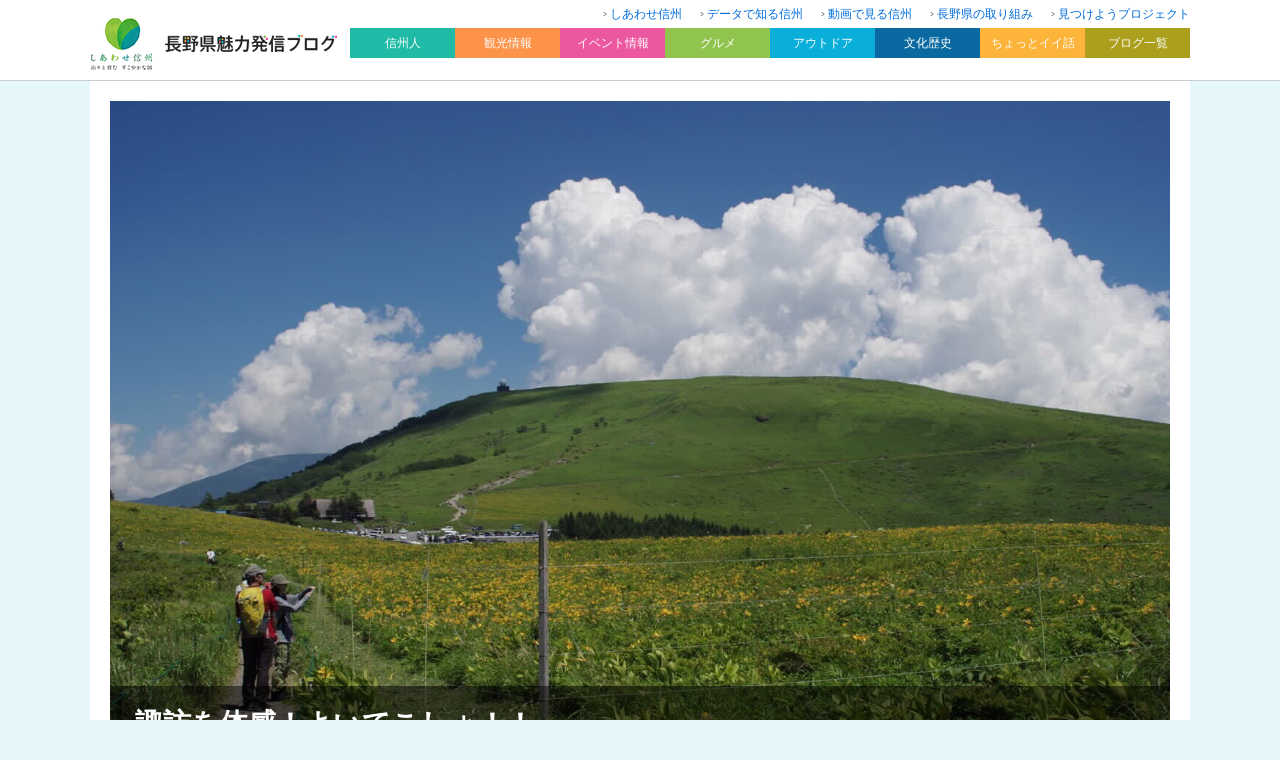

--- FILE ---
content_type: text/html; charset=UTF-8
request_url: https://blog.nagano-ken.jp/suwa/experience/322.html
body_size: 11101
content:
<?xml version="1.0" encoding="UTF-8" ?>
<!DOCTYPE html>
<html lang="ja">
<head>
	<meta charset="UTF-8" />
	<title>長野県交通指導員退任式 | 諏訪を体感！よいてこしょ！！</title>
	<meta name="viewport" content="width=device-width, initial-scale=1.0, user-scalable=yes" />
	<meta http-equiv="imagetoolbar" content="no" />
<!--[if lt IE 9]>
	<script src="//html5shiv.googlecode.com/svn/trunk/html5.js"></script>
	<script src="/js/selectivizr-min.js"></script>
<![endif]-->
	<link rel="stylesheet" href="https://fonts.googleapis.com/css?family=Lato:400,700" />
	<link rel="stylesheet" href="/css2018/icon/style.css" />
	<link rel="stylesheet" href="https://blog.nagano-ken.jp/wp/suwa/wp-content/themes/theme06/css/pc.css?20260123235917" />
	<link rel="stylesheet" href="/css2018/pc/common.css?20260123235917" />
	<link rel="stylesheet" href="/css2018/pc/blog.css?20260123235917" />
	<link rel="stylesheet" href="/css2018/pc/header.css?20260123235917" />
	<link rel="stylesheet" href="/css2018/pc/footer.css?20260123235917" />
	<link rel="stylesheet" href="/css2018/pc/side.css?20260123235917" />

    <script>
        var ajaxurl = 'https://blog.nagano-ken.jp/wp/suwa/wp-admin/admin-ajax.php';
    </script>

<!-- All in One SEO Pack 2.7.2 by Michael Torbert of Semper Fi Web Design[-1,-1] -->
<meta name="description"  content="4月26日に諏訪合同庁舎講堂にて、長野県交通指導員退任式が行われました。 諏訪地方部長より、感謝状の贈呈が行われ、昭和40年10月から始まったこの制度に幕を閉じました。 委嘱期間は、長い方では、なんと！21年間も諏訪地域の交通安全に御協力いただきました。" />

<link rel="canonical" href="https://blog.nagano-ken.jp/suwa/experience/322.html" />
<meta property="og:title" content="長野県交通指導員退任式" />
<meta property="og:type" content="article" />
<meta property="og:url" content="https://blog.nagano-ken.jp/suwa/experience/322.html" />
<meta property="og:image" content="https://blog.nagano-ken.jp/img/logo4C_02.jpg" />
<meta property="og:site_name" content="諏訪を体感！よいてこしょ！！" />
<meta property="article:published_time" content="2012-05-01T04:01:59Z" />
<meta property="article:modified_time" content="2012-05-01T04:01:59Z" />
<meta name="twitter:card" content="summary" />
<meta name="twitter:title" content="長野県交通指導員退任式" />
<meta name="twitter:image" content="https://blog.nagano-ken.jp/img/logo4C_02.jpg" />
<meta itemprop="image" content="https://blog.nagano-ken.jp/img/logo4C_02.jpg" />
<!-- /all in one seo pack -->
<link rel='dns-prefetch' href='//s.w.org' />
	<style type="text/css">
	.wp-pagenavi{float:left !important; }
	</style>
  <link rel='stylesheet' id='wordpress-popular-posts-css-css'  href='https://blog.nagano-ken.jp/wp/suwa/wp-content/plugins/wordpress-popular-posts/public/css/wpp.css?ver=4.1.1' type='text/css' media='all' />
<link rel='stylesheet' id='wp-pagenavi-style-css'  href='https://blog.nagano-ken.jp/wp/suwa/wp-content/plugins/wp-pagenavi-style/css/css3_gray.css?ver=1.0' type='text/css' media='all' />
<script type='text/javascript' src='https://blog.nagano-ken.jp/wp/suwa/wp-includes/js/jquery/jquery.js?ver=1.12.4'></script>
<script type='text/javascript' src='https://blog.nagano-ken.jp/wp/suwa/wp-includes/js/jquery/jquery-migrate.min.js?ver=1.4.1'></script>
<script type='text/javascript'>
/* <![CDATA[ */
var wpp_params = {"rest_api":"1","sampling_active":"1","sampling_rate":"10","ajax_url":"https:\/\/blog.nagano-ken.jp\/suwa\/wp-json\/wordpress-popular-posts\/v1\/popular-posts\/","action":"update_views_ajax","ID":"322","token":"709d8f7d71","debug":""};
/* ]]> */
</script>
<script type='text/javascript' src='https://blog.nagano-ken.jp/wp/suwa/wp-content/plugins/wordpress-popular-posts/public/js/wpp-4.1.0.min.js?ver=4.1.1'></script>
<link rel='https://api.w.org/' href='https://blog.nagano-ken.jp/suwa/wp-json/' />
<link rel="alternate" type="application/json+oembed" href="https://blog.nagano-ken.jp/suwa/wp-json/oembed/1.0/embed?url=https%3A%2F%2Fblog.nagano-ken.jp%2Fsuwa%2Fexperience%2F322.html" />
<link rel="alternate" type="text/xml+oembed" href="https://blog.nagano-ken.jp/suwa/wp-json/oembed/1.0/embed?url=https%3A%2F%2Fblog.nagano-ken.jp%2Fsuwa%2Fexperience%2F322.html&#038;format=xml" />
	<style type="text/css">
	 .wp-pagenavi
	{
		font-size:12px !important;
	}
	</style>
	
<!-- BEGIN: WP Social Bookmarking Light HEAD -->


<script>
    (function (d, s, id) {
        var js, fjs = d.getElementsByTagName(s)[0];
        if (d.getElementById(id)) return;
        js = d.createElement(s);
        js.id = id;
        js.src = "//connect.facebook.net/ja_JP/sdk.js#xfbml=1&version=v2.7";
        fjs.parentNode.insertBefore(js, fjs);
    }(document, 'script', 'facebook-jssdk'));
</script>

<style type="text/css">
    .wp_social_bookmarking_light{
  border: 0 !important;
  padding: 0 !important;
  margin: 0 !important;
}
.wp_social_bookmarking_light div{
  display:inline-block;
  vertical-align:top;
  border: 0 !important;
  padding: 0 !important;
  margin: 0 5px 0px 0 !important;
  min-height: 18px !important;
  line-height: 18px !important;
  text-indent: 0 !important;
}
.wp_social_bookmarking_light img{
    border: 0 !important;
    padding: 0;
    margin: 0;
    vertical-align: top !important;
}
.wp_social_bookmarking_light_clear{
    clear: both !important;
}
#fb-root{
    display: none;
}
.wsbl_facebook_like iframe{
    max-width: none !important;
}
.wsbl_pinterest a{
    border: 0px !important;
}
</style>
<!-- END: WP Social Bookmarking Light HEAD -->

	<script src="/js/heightLine.js"></script>

	<script src="/js/default.js"></script>
	<script>
		jQuery(function($){
			$.scrollUp({
				scrollDistance:300,
				scrollText:'このページの先頭へ',
			});
		});
	</script>

</head>

<body>
<div id="global-header"><div id="global-header-inner" class="clearfix">
	<div id="logo-box"><a href="/archive"><img src="/images/common/header/logo.gif" alt="長野県魅力発信ブログ" width="100%" /></a></div>
	<nav id="header-nav">
	<ul>
		<li><a href="https://blog.nagano-ken.jp/">しあわせ信州</a></li>
		<li><a href="https://blog.nagano-ken.jp/data">データで知る信州</a></li>
		<li><a href="https://blog.nagano-ken.jp/movie">動画で見る信州</a></li>
		<li><a href="https://blog.nagano-ken.jp/brand">長野県の取り組み</a></li>
		<li><a href="https://blog.nagano-ken.jp/mitsukeyo">見つけようプロジェクト</a></li>
	</ul>
</nav>
<nav id="global-nav" class="drawer-nav">
	<ul class="drawer-menu clearfix" id="fade-in">
		<li class="drawer-dropdown"><h2 id="nav01" data-toggle="dropdown">信州人<span class="drawer-caret"></span></h2>
			<div id="subnav01" class="drawer-dropdown-menu">
				<ul>
					<li><a href="https://blog.nagano-ken.jp/context">信州を新しい文脈で</a></li>
					<li><a href="https://blog.nagano-ken.jp/people2014">信州魅力発掘人</a></li>
					<li><a href="https://blog.nagano-ken.jp/people">信州魅力人</a></li>
					<li><a href="https://blog.nagano-ken.jp/iloves">I LOVE 信州</a></li>
					<li><a href="https://blog.nagano-ken.jp/magazine">楽園信州</a></li>
				</ul>
			</div>
		</li>
		<li class="drawer-dropdown"><h2 id="nav02" data-toggle="dropdown">観光情報<span class="drawer-caret"></span></h2>
			<div id="subnav02" class="drawer-dropdown-menu">
				<ul>
					<li><a href="https://blog.nagano-ken.jp/tourist">観光情報一覧</a></li>
					<li><a href="https://blog.nagano-ken.jp/tourist/tourist-info01">観光施設</a></li>
					<li><a href="https://blog.nagano-ken.jp/tourist/tourist-info02">温泉</a></li>
					<li><a href="https://blog.nagano-ken.jp/tourist/tourist-info03">お土産</a></li>
					<li><a href="https://blog.nagano-ken.jp/tourist/tourist-info04">景観</a></li>
					<li><a href="https://blog.nagano-ken.jp/tourist/tourist-info05">鉄道</a></li>
					<li><a href="https://blog.nagano-ken.jp/tourist/tourist-info06">花だより</a></li>
				</ul>
			</div>
		</li>
		<li class="drawer-dropdown"><h2 id="nav03" data-toggle="dropdown">イベント情報<span class="drawer-caret"></span></h2>
			<div id="subnav03" class="drawer-dropdown-menu">
				<ul>
					<li><a href="https://blog.nagano-ken.jp/event">イベント情報一覧</a></li>
					<li><a href="https://blog.nagano-ken.jp/event/event-info01">春のイベント</a></li>
					<li><a href="https://blog.nagano-ken.jp/event/event-info02">夏のイベント</a></li>
					<li><a href="https://blog.nagano-ken.jp/event/event-info03">秋のイベント</a></li>
					<li><a href="https://blog.nagano-ken.jp/event/event-info04">冬のイベント</a></li>
					<li><a href="https://blog.nagano-ken.jp/event/event-info05">お祭り</a></li>
					<li><a href="https://blog.nagano-ken.jp/event/event-info06">日本酒・ワイン</a></li>
					<li><a href="https://blog.nagano-ken.jp/event/event-info07">フェア</a></li>
				</ul>
			</div>
		</li>
		<li class="drawer-dropdown"><h2 id="nav04" data-toggle="dropdown">グルメ<span class="drawer-caret"></span></h2>
			<div id="subnav04" class="drawer-dropdown-menu">
				<ul>
					<li><a href="https://blog.nagano-ken.jp/gourmet">グルメ情報一覧</a></li>
					<li><a href="https://blog.nagano-ken.jp/gourmet/gourmet01">レストラン・ショップ</a></li>
					<li><a href="https://blog.nagano-ken.jp/gourmet/gourmet02">ご当地名物</a></li>
					<li><a href="https://blog.nagano-ken.jp/gourmet/gourmet03">水</a></li>
					<li><a href="https://blog.nagano-ken.jp/gourmet/gourmet04">農産物</a></li>
					<li><a href="https://blog.nagano-ken.jp/gourmet/gourmet05">ジビエ</a></li>
				</ul>
			</div>
		</li>
		<li class="drawer-dropdown"><h2 id="nav05" data-toggle="dropdown">アウトドア<span class="drawer-caret"></span></h2>
			<div id="subnav05" class="drawer-dropdown-menu">
				<ul>
					<li><a href="https://blog.nagano-ken.jp/outdoor">アウトドア一覧</a></li>
					<li><a href="https://blog.nagano-ken.jp/outdoor/outdoor01">登山・トレッキング</a></li>
					<li><a href="https://blog.nagano-ken.jp/outdoor/outdoor02">自然</a></li>
					<li><a href="https://blog.nagano-ken.jp/outdoor/outdoor03">ウィンタースポーツ</a></li>
					<li><a href="https://blog.nagano-ken.jp/outdoor/outdoor04">キャンプ</a></li>
					<li><a href="https://blog.nagano-ken.jp/outdoor/outdoor05">その他アクティビティ</a></li>
				</ul>
			</div>
		</li>
		<li class="drawer-dropdown"><h2 id="nav06" data-toggle="dropdown">文化歴史<span class="drawer-caret"></span></h2>
			<div id="subnav06" class="drawer-dropdown-menu">
				<ul>
					<li><a href="https://blog.nagano-ken.jp/culture-history">文化歴史一覧</a></li>
					<li><a href="https://blog.nagano-ken.jp/culture-history/culture-history01">名所・旧跡</a></li>
					<li><a href="https://blog.nagano-ken.jp/culture-history/culture-history02">美術館・博物館</a></li>
					<li><a href="https://blog.nagano-ken.jp/culture-history/culture-history03">伝統工芸</a></li>
				</ul>
			</div>
		</li>
		<li class="drawer-dropdown"><h2 id="nav07" data-toggle="dropdown">ちょっとイイ話<span class="drawer-caret"></span></h2>
			<div id="subnav07" class="drawer-dropdown-menu">
				<ul>
					<li><a href="https://blog.nagano-ken.jp/good-story">ちょっとイイ話一覧</a></li>
					<li><a href="https://blog.nagano-ken.jp/good-story/good-story01">イチオシ</a></li>
					<li><a href="https://blog.nagano-ken.jp/good-story/good-story02">見どころ</a></li>
				</ul>
			</div>
		</li>
		<li class="drawer-dropdown"><h2 id="nav08" data-toggle="dropdown">ブログ一覧<span class="drawer-caret"></span></h2>
			<div id="subnav08" class="clearfix drawer-dropdown-menu">
				<span class="subnav08-left">
				<h3>地域から</h3>
				<ul>
					<li><a href="https://blog.nagano-ken.jp/kiso">是より木曽路</a></li>
					<li><a href="https://blog.nagano-ken.jp/nagachi">ほっと９（ナイン）ながの</a></li>
					<li><a href="https://blog.nagano-ken.jp/matsuchi">来て！観て！松本『彩』発見</a></li>
					<li><a href="https://blog.nagano-ken.jp/josho">じょうしょう気流</a></li>
					<li><a href="https://blog.nagano-ken.jp/suwa">諏訪を体感！よいてこしょ！</a></li>
					<li><a href="https://blog.nagano-ken.jp/kamiina">い〜な上伊那</a></li>
					<li><a href="https://blog.nagano-ken.jp/saku">「旬」の宅配便〜佐久っと通信〜</a></li>
					<li><a href="https://blog.nagano-ken.jp/shimoina">南信州お散歩日和</a></li>
					<li><a href="https://blog.nagano-ken.jp/hokuan">北アルプスCOOL便</a></li>
					<li><a href="https://blog.nagano-ken.jp/hokushin">北信州からごきげんよう</a></li>
				</ul>
			</span>
				<span class="subnav08-right">
				<h3>信州の魅力</h3>
				<ul>
					<li><a href="https://blog.nagano-ken.jp/ippin/">信州の逸品</a></li>
					<li><a href="https://blog.nagano-ken.jp/museum">信州ミュージアムナビ</a></li>
					<li><a href="https://blog.nagano-ken.jp/library">よむナガノ 県立長野県図書館ブログ</a></li>
					<li><a href="https://blog.nagano-ken.jp/recycle">えこすた（Eco Style）信州！</a></li>
					<li><a href="https://blog.nagano-ken.jp/kaunagano">カウナガノ</a></li>
					<li><a href="https://blog.nagano-ken.jp/gibier">信州ジビエ</a></li>
					<li><a href="https://blog.nagano-ken.jp/oishii">信州を食べよう</a></li>
					<li><a href="https://blog.nagano-ken.jp/mitsuboshi">信州食育発信3つの星レストラン</a></li>
					<li><a href="https://blog.nagano-ken.jp/nature">自然と遊ぼう！ネイチャーツアー</a></li>
					<li><a href="https://blog.nagano-ken.jp/mori">信州森林づくり応援ネットワーク</a></li>
					<li><a href="https://blog.nagano-ken.jp/nihonichi">長野県は日本一</a></li>
					<li><a href="https://blog.nagano-ken.jp/mizusora">信州自慢の水と空</a></li>
					<li><a href="https://blog.nagano-ken.jp/minkanrenkei/">長野県と民間のコラボ企画</a></li>
					<li><a href="https://blog.nagano-ken.jp/cir/">国際交流員って何をやってるの？</a></li>
					<li><a href="https://blog.nagano-ken.jp/hitoritayaku/">「一人多役」ってなんだ？</a></li>
									</ul>
			</span>
			</div>
		</li>
	</ul>
</nav>

</div></div>

<div id="wrapper">

<header>
	<div id="billboard-box">
				<img src="https://blog.nagano-ken.jp/wp/suwa/wp-content/uploads/2018/10/952c71a3020fdc605c66371c2bc53a92.jpg" width="100%" alt="諏訪を体感！よいてこしょ！！　諏訪地方の新鮮な話題を 私たち職員がお届けします。" />
		
		<div id="blog-description-box">
			<h1><a href="https://blog.nagano-ken.jp/suwa">諏訪を体感！よいてこしょ！！</a></h1>
			<p class="description">諏訪地方の新鮮な話題を 私たち職員がお届けします。</p>
		</div>

	</div>
	<div id="crumb">
<!-- Breadcrumb NavXT 6.1.0 -->
<a href="/">しあわせ信州</a> &gt; <a href="/archive">長野県魅力発信ブログ</a> &gt; <a href="https://blog.nagano-ken.jp/suwa">諏訪を体感！よいてこしょ！！</a> &gt; <span property="itemListElement" typeof="ListItem"><a property="item" typeof="WebPage" title="【手】体験・体感のカテゴリーアーカイブへ移動" href="https://blog.nagano-ken.jp/suwa/experience" class="taxonomy category"><span property="name">【手】体験・体感</span></a><meta property="position" content="2"></span> &gt; <span property="itemListElement" typeof="ListItem"><span property="name">長野県交通指導員退任式</span><meta property="position" content="3"></span>	</div>
</header>

<div id="contents" class="clearfix">
	<div id="main">



		<section id="entry-box">
			<div id="entry-title">
				<div class="square-top"></div>
				<div id="title-box">
					<p class="entry-date">2012.05.01　［
						<span class="category"><a href="https://blog.nagano-ken.jp/suwa/experience">【手】体験・体感</a></span>					］</p>
					<h1>長野県交通指導員退任式</h1>
				</div>
				<div class="square-bottom"></div>
			</div>
			<div id="sns-top-box">
<div class='wp_social_bookmarking_light'>
            <div class="wsbl_facebook_share"><div id="fb-root"></div><fb:share-button href="https://blog.nagano-ken.jp/suwa/experience/322.html" type="button_count" ></fb:share-button></div>
            <div class="wsbl_twitter"><a href="https://twitter.com/share" class="twitter-share-button" data-url="https://blog.nagano-ken.jp/suwa/experience/322.html" data-text="長野県交通指導員退任式">Tweet</a></div>
            <div class="wsbl_line"><a href='http://line.me/R/msg/text/?%E9%95%B7%E9%87%8E%E7%9C%8C%E4%BA%A4%E9%80%9A%E6%8C%87%E5%B0%8E%E5%93%A1%E9%80%80%E4%BB%BB%E5%BC%8F%0D%0Ahttps%3A%2F%2Fblog.nagano-ken.jp%2Fsuwa%2Fexperience%2F322.html' title='LINEで送る' rel=nofollow class='wp_social_bookmarking_light_a' ><img src='https://blog.nagano-ken.jp/wp/suwa/wp-content/plugins/wp-social-bookmarking-light/public/images/line88x20.png' alt='LINEで送る' title='LINEで送る' width='88' height='20' class='wp_social_bookmarking_light_img' /></a></div>
    </div>
<br class='wp_social_bookmarking_light_clear' />
			</div>
			<div id="entry-body">
				<div class="clearfix">
<p><img src="/img/suwa/IMG_6763.JPG"  alt="" ><br />
4月26日に諏訪合同庁舎講堂にて、長野県交通指導員退任式が行われました。</p>
<p><img src="/img/suwa/IMG_6765.JPG"  alt="" ><br />
諏訪地方部長より、感謝状の贈呈が行われ、昭和40年10月から始まったこの制度に幕を閉じました。</p>
<p><img src="/img/suwa/IMG_6773.JPG"  alt="" ><br />
委嘱期間は、長い方では、なんと！21年間も諏訪地域の交通安全に御協力いただきました。</p>
<p>交通安全指導員制度は廃止されてしまいますが、これからも地域の交通安全リーダーとして御活躍されることと思います<img src="/img/face/001.gif" alt="face01"/></p>
<p>長い間ありがとうございました。</p>
				</div>
								
							</div>


<div id="sns-box">
<div class='wp_social_bookmarking_light'>
            <div class="wsbl_facebook_share"><div id="fb-root"></div><fb:share-button href="https://blog.nagano-ken.jp/suwa/experience/322.html" type="button_count" ></fb:share-button></div>
            <div class="wsbl_twitter"><a href="https://twitter.com/share" class="twitter-share-button" data-url="https://blog.nagano-ken.jp/suwa/experience/322.html" data-text="長野県交通指導員退任式">Tweet</a></div>
            <div class="wsbl_line"><a href='http://line.me/R/msg/text/?%E9%95%B7%E9%87%8E%E7%9C%8C%E4%BA%A4%E9%80%9A%E6%8C%87%E5%B0%8E%E5%93%A1%E9%80%80%E4%BB%BB%E5%BC%8F%0D%0Ahttps%3A%2F%2Fblog.nagano-ken.jp%2Fsuwa%2Fexperience%2F322.html' title='LINEで送る' rel=nofollow class='wp_social_bookmarking_light_a' ><img src='https://blog.nagano-ken.jp/wp/suwa/wp-content/plugins/wp-social-bookmarking-light/public/images/line88x20.png' alt='LINEで送る' title='LINEで送る' width='88' height='20' class='wp_social_bookmarking_light_img' /></a></div>
    </div>
<br class='wp_social_bookmarking_light_clear' />
			</div>
			<div class="related-box">
			<h2 class="icon-pen">このブログ内の関連記事</h2>
				<ol class="clearfix">
				<li><a href="https://blog.nagano-ken.jp/suwa/other/3171.html" class="clearfix">
					<div class="thumbnail"><img src="https://blog.nagano-ken.jp/wp/suwa/wp-content/uploads/2015/07/55610c25d628705bde31c82a4bd64fbf1.jpg" width="100%" class="wink" /></div>
					<div class="text-box">
						<h3>夏の交通安全やまびこ運動実施中！</h3>
						<p class="entry-date">2015.07.27<span class="blog-name">諏訪を体感！よいてこしょ！！</span></p>
					</div>
				</a></li>

				<li><a href="https://blog.nagano-ken.jp/suwa/info/185.html" class="clearfix">
					<div class="thumbnail"><img src="/img/suwa/fujimimap.jpg" width="100%" class="wink" /></div>
					<div class="text-box">
						<h3>【シリーズ】諏訪管内交通事故多発マップ　第５回</h3>
						<p class="entry-date">2013.02.28<span class="blog-name">諏訪を体感！よいてこしょ！！</span></p>
					</div>
				</a></li>

				<li><a href="https://blog.nagano-ken.jp/suwa/other/2762.html" class="clearfix">
					<div class="thumbnail"><img src="https://blog.nagano-ken.jp/wp/suwa/wp-content/uploads/2015/02/IMG_4315-300x225.jpg" width="100%" class="wink" /></div>
					<div class="text-box">
						<h3>下諏訪町が交通死亡事故ゼロ連続1,000日を達成！</h3>
						<p class="entry-date">2015.03.02<span class="blog-name">諏訪を体感！よいてこしょ！！</span></p>
					</div>
				</a></li>

				<li><a href="https://blog.nagano-ken.jp/suwa/other/2219.html" class="clearfix">
					<div class="thumbnail"><img src="https://blog.nagano-ken.jp/wp/suwa/wp-content/uploads/2014/09/IMG_3535-300x225.jpg" width="100%" class="wink" /></div>
					<div class="text-box">
						<h3>岡谷市が交通死亡事故ゼロ連続５００日を達成！</h3>
						<p class="entry-date">2014.10.02<span class="blog-name">諏訪を体感！よいてこしょ！！</span></p>
					</div>
				</a></li>

				</ol>
			</div>


		<section>
			<div id="entry-bottom" class="clearfix">
				<p class="previous"><a href="https://blog.nagano-ken.jp/suwa/info/323.html" rel="prev">← 前の記事</a></p>				<p class="blog-top"><a href="https://blog.nagano-ken.jp/suwa">このブログのトップへ</a></p>
				<p class="next"><a href="https://blog.nagano-ken.jp/suwa/natural_scent/321.html" rel="next">次の記事 →</a></p>			</div>
		</section>

		
    <div class="hp_info_page_bottom">
        <h3>このブログへの取材依頼や情報提供、ご意見・ご要望はこちら</h3>
         <p>諏訪地域振興局 総務管理課<br />
                TEL:0266-57-2903<br />
                <span>FAX:0266-57-2904</span></p>    </div> 


<script type="application/ld+json">
[
{
	"@context": "http://schema.org",
	"@type": "BlogPosting",
	"mainEntityOfPage": {
		"@type": "WebPage",
		"@id": "https://blog.nagano-ken.jp/suwa/experience/322.html",
		"name": "長野県交通指導員退任式"
	},
	"headline": "長野県交通指導員退任式",
	"keywords": "長野県,交通,指導,退任,",
	"datePublished": "2012-05-01T13:01:59+00:00",
	"dateModified": "2012-05-01T13:01:59+00:00",
	"description": "
4月26日に諏訪合同庁舎講堂にて、長野県交通指導員退任式が行われました。




諏訪地方部長より、感謝状の贈呈が行われ、昭和40年10月から始まったこの制度に幕を閉じました。



委嘱期間は、長...",
	"image": {
		"@type": "ImageObject",
				"url": ""
	},
	"author": {
		"@type": "Person",
		"name": "長野県諏訪地域振興局"
	},
	"publisher": {
		"@type": "Organization",
		"name": "諏訪を体感！よいてこしょ！！",
		"url": "https://blog.nagano-ken.jp/suwa",
		"description": "諏訪地方の新鮮な話題を 私たち職員がお届けします。",
		"logo":{
			"@type": "ImageObject",
			"url": "https://blog.nagano-ken.jp/img2018/common/header_logo.jpg",
			"width": "202",
			"height": "30"
		}
	}
},
{
	"@context": "https://schema.org",
	"@type": "BreadcrumbList",
	"itemListElement": [
		{"@type": "ListItem", "position": 1, "item": {"@id": "https://blog.nagano-ken.jp", "name": "しあわせ信州"}},
		{"@type": "ListItem", "position": 2, "item": {"@id": "https://blog.nagano-ken.jp/archive", "name": "長野県魅力発信ブログ"}},
		{"@type": "ListItem", "position": 3, "item": {"@id": "https://blog.nagano-ken.jp/suwa", "name": "諏訪を体感！よいてこしょ！！"}},
		{"@type": "ListItem", "position": 4, "item": {"@id": "https://blog.nagano-ken.jp/suwa/experience", "name": "【手】体験・体感"}},
		{"@type": "ListItem", "position": 5, "item": {"@id": "https://blog.nagano-ken.jp/suwa/experience/322.html", "name": "長野県交通指導員退任式"}}
	]
}
]
</script>

<!--WPFC_FOOTER_START-->	</div><!-- //#main -->

	<div id="side">

<div class="side-box">
<ul class="banner-list">
  <li><a href="/data"><img src="/img2018/common/banner_data.gif" alt="データで知る信州" width="100%" class="wink" /></a></li>
  <li><a href="/movie"><img src="/img2018/common/banner_movie.jpg" alt="動画で見る信州" width="100%" class="wink" /></a></li>
</ul>


		<h2 class="icon-search">記事の検索</h2>
		<form role="search" method="get" id="searchform" action="https://blog.nagano-ken.jp/suwa/">
		<div class="side-search-box clearfix">
			<input type="text" value="" name="s" id="s" class="input-text" />
			<input type="submit" id="searchsubmit" value="検索" class="submit-button" />
		</div>
	</form>
</div>

		<div class="side-box">
						<h2 class="icon-folder">カテゴリー</h2>
			<ul class="side-list">
				<li class="cat-item cat-item-1"><a href="https://blog.nagano-ken.jp/suwa/other" >その他</a> (491)
</li>
	<li class="cat-item cat-item-2"><a href="https://blog.nagano-ken.jp/suwa/experience" >【手】体験・体感</a> (225)
</li>
	<li class="cat-item cat-item-3"><a href="https://blog.nagano-ken.jp/suwa/nature" >【目】自然・景観</a> (292)
</li>
	<li class="cat-item cat-item-4"><a href="https://blog.nagano-ken.jp/suwa/kids" >子供たち</a> (29)
</li>
	<li class="cat-item cat-item-5"><a href="https://blog.nagano-ken.jp/suwa/shinshusozo" >しあわせ信州創造プラン</a> (23)
</li>
	<li class="cat-item cat-item-6"><a href="https://blog.nagano-ken.jp/suwa/info" >【耳】耳より情報</a> (179)
</li>
	<li class="cat-item cat-item-7"><a href="https://blog.nagano-ken.jp/suwa/foods" >【口】諏訪の”食”</a> (197)
<ul class='children'>
	<li class="cat-item cat-item-2469"><a href="https://blog.nagano-ken.jp/suwa/foods/%e8%ab%8f%e8%a8%aa%e3%82%a4%e3%83%99%e3%83%b3%e3%83%88" >諏訪イベント</a> (15)
</li>
</ul>
</li>
	<li class="cat-item cat-item-8"><a href="https://blog.nagano-ken.jp/suwa/6th_sense" >【第六感】</a> (30)
</li>
	<li class="cat-item cat-item-9"><a href="https://blog.nagano-ken.jp/suwa/natural_scent" >【鼻】季節の香り</a> (31)
</li>
	<li class="cat-item cat-item-10"><a href="https://blog.nagano-ken.jp/suwa/beginners" >●はじめての方へ</a> (4)
</li>
	<li class="cat-item cat-item-951"><a href="https://blog.nagano-ken.jp/suwa/genki" >元気づくり支援金</a> (39)
</li>
	<li class="cat-item cat-item-991"><a href="https://blog.nagano-ken.jp/suwa/%e9%81%93%e8%b7%af%e3%83%91%e3%83%88%e3%83%ad%e3%83%bc%e3%83%ab%e6%97%a5%e8%a8%98" >道路パトロール日記</a> (1)
</li>
	<li class="cat-item cat-item-1443"><a href="https://blog.nagano-ken.jp/suwa/%e3%81%97%e3%81%82%e3%82%8f%e3%81%9b%e4%bf%a1%e5%b7%9e%e7%a7%bb%e5%8b%95%e7%9f%a5%e4%ba%8b%e5%ae%a4" >しあわせ信州移動知事室</a> (27)
</li>
	<li class="cat-item cat-item-1680"><a href="https://blog.nagano-ken.jp/suwa/%e8%ab%8f%e8%a8%aa%e6%b9%96%e5%89%b5%e7%94%9f%e3%83%93%e3%82%b8%e3%83%a7%e3%83%b3" >諏訪湖創生ビジョン</a> (31)
</li>
	<li class="cat-item cat-item-2216"><a href="https://blog.nagano-ken.jp/suwa/%e3%83%86%e3%82%a4%e3%82%af%e3%82%a2%e3%82%a6%e3%83%88%e4%bf%a1%e5%b7%9e" >テイクアウト信州</a> (3)
</li>
			</ul>
					</div>


<div class="side-contents-slider">


		
		<div class="side-box"><div class="side-box-inner">
			<h2 class="icon-note">新着記事</h2>
			<ul class="side-latest-list">
												<li><a href="https://blog.nagano-ken.jp/suwa/other/20460.html" class="clearfix">
					<div class="thumbnail"><img src="https://blog.nagano-ken.jp/wp/suwa/wp-content/uploads/2026/01/IMG_0526-e1768294153866-250x250.jpeg" width="100%" class="wink" /></div>
					<div class="text-box">
						<h3>諏訪の温泉を銀座に持っていきました！諏訪地域観光PRイベント「温泉のすゝめ～学んで・浸かって・味わう～」</h3>
						<p class="entry-date">2026.01.21</p>
					</div>
				</a></li>
								<li><a href="https://blog.nagano-ken.jp/suwa/other/20492.html" class="clearfix">
					<div class="thumbnail"><img src="https://blog.nagano-ken.jp/wp/suwa/wp-content/uploads/2026/01/IMG_20251225_133848-250x250.jpg" width="100%" class="wink" /></div>
					<div class="text-box">
						<h3>小学校低学年向け森林教室を開催しました。</h3>
						<p class="entry-date">2026.01.21</p>
					</div>
				</a></li>
								<li><a href="https://blog.nagano-ken.jp/suwa/other/20446.html" class="clearfix">
					<div class="thumbnail"><img src="https://blog.nagano-ken.jp/wp/suwa/wp-content/uploads/2025/12/IMG_2645-1-250x250.jpg" width="100%" class="wink" /></div>
					<div class="text-box">
						<h3>「年末フードドライブ統一キャンペーン」を実施しました！</h3>
						<p class="entry-date">2025.12.25</p>
					</div>
				</a></li>
								<li><a href="https://blog.nagano-ken.jp/suwa/experience/20399.html" class="clearfix">
					<div class="thumbnail"><img src="https://blog.nagano-ken.jp/wp/suwa/wp-content/uploads/2025/12/29d3bc99193cb0b837fb8cc53f050ae5-250x250.png" width="100%" class="wink" /></div>
					<div class="text-box">
						<h3>今シーズンに現れるか！令和初の御神渡り ライブカメラにて諏訪湖の映像を配信します</h3>
						<p class="entry-date">2025.12.25</p>
					</div>
				</a></li>
								<li><a href="https://blog.nagano-ken.jp/suwa/other/20429.html" class="clearfix">
					<div class="thumbnail"><img src="https://blog.nagano-ken.jp/wp/suwa/wp-content/uploads/2025/12/cleanedPXL_20251219_034017058-250x250.jpg" width="100%" class="wink" /></div>
					<div class="text-box">
						<h3>一般社団法人諏訪法人会様から年末フードドライブへ食品寄贈があり贈呈式を行いました。</h3>
						<p class="entry-date">2025.12.24</p>
					</div>
				</a></li>
											</ul>
		</div></div>

<!--
		<div class="side-box">
			<h2><img src="https://blog.nagano-ken.jp/wp/suwa/wp-content/themes/theme06/img/title_archive.gif" alt="アーカイブ" width="100%" />アーカイブ</h2>
			<select name="archive-dropdown" onChange='document.location.href=this.options[this.selectedIndex].value;'>
				<option value="">月を選択</option>
							</select>
		</div>
-->

		<div class="side-box"><div class="side-box-inner">
						<h2 class="icon-crown">アクセスランキング</h2>
			<h3>WEEKLY TOP5</h3>
						
<!-- WordPress Popular Posts -->

<ul class="wpp-list">
<li class='clearfix'><a href='https://blog.nagano-ken.jp/suwa/experience/20399.html'><div class='thumbnail'><img src="https://blog.nagano-ken.jp/wp/suwa/wp-content/uploads/wordpress-popular-posts/20399-featured-80x80.png" width="80" height="80" alt="今シーズンに現れるか！令和初の御神渡り ライブカメラにて諏訪湖の映像を配信します" class="wpp-thumbnail wpp_cached_thumb wpp_featured" /></div><div class='text-box'><h3>今シーズンに現れるか！令和初の御神渡り ライブカメラにて諏訪湖の映像を配信します</h3><p class='entry-date'><span class="wpp-date">2025.12.25 </span></p></a></li>
<li class='clearfix'><a href='https://blog.nagano-ken.jp/suwa/other/12602.html'><div class='thumbnail'><img src="https://blog.nagano-ken.jp/wp/suwa/wp-content/uploads/wordpress-popular-posts/12602-featured-80x80.jpg" width="80" height="80" alt="冬眠中のヤマネを、埋めたり温めたりしないでね！～ヤマネを起こすのは厳禁です！～" class="wpp-thumbnail wpp_cached_thumb wpp_featured" /></div><div class='text-box'><h3>冬眠中のヤマネを、埋めたり温めたりしないでね！～ヤマネを起こすのは厳禁です！～</h3><p class='entry-date'><span class="wpp-date">2020.01.01 </span></p></a></li>
<li class='clearfix'><a href='https://blog.nagano-ken.jp/suwa/6th_sense/270.html'><div class='thumbnail'><img src="https://blog.nagano-ken.jp/wp/suwa/wp-content/uploads/wordpress-popular-posts/270-featured-80x80.jpg" width="80" height="80" alt="何で馬頭観音（ばとうかんのん）が多いの？【庚申塔のつづき】" class="wpp-thumbnail wpp_cached_thumb wpp_featured" /></div><div class='text-box'><h3>何で馬頭観音（ばとうかんのん）が多いの？【庚申塔のつづき】</h3><p class='entry-date'><span class="wpp-date">2012.08.22 </span></p></a></li>
<li class='clearfix'><a href='https://blog.nagano-ken.jp/suwa/other/12471.html'><div class='thumbnail'><img src="https://blog.nagano-ken.jp/wp/suwa/wp-content/uploads/wordpress-popular-posts/12471-featured-80x80.jpg" width="80" height="80" alt="コハクチョウにパンをあげないで・下 ～パンやりは、いじめているのと同じです～" class="wpp-thumbnail wpp_cached_thumb wpp_featured" /></div><div class='text-box'><h3>コハクチョウにパンをあげないで・下 ～パンやりは、いじめているのと同じです～</h3><p class='entry-date'><span class="wpp-date">2019.12.23 </span></p></a></li>
<li class='clearfix'><a href='https://blog.nagano-ken.jp/suwa/other/13837.html'><div class='thumbnail'><img src="https://blog.nagano-ken.jp/wp/suwa/wp-content/uploads/wordpress-popular-posts/13837-featured-80x80.jpg" width="80" height="80" alt="高島城の御城印" class="wpp-thumbnail wpp_cached_thumb wpp_featured" /></div><div class='text-box'><h3>高島城の御城印</h3><p class='entry-date'><span class="wpp-date">2020.10.29 </span></p></a></li>

</ul>
						<h3>MONTHLY TOP5</h3>
						
<!-- WordPress Popular Posts -->

<ul class="wpp-list">
<li class='clearfix'><a href='https://blog.nagano-ken.jp/suwa/6th_sense/270.html'><div class='thumbnail'><img src="https://blog.nagano-ken.jp/wp/suwa/wp-content/uploads/wordpress-popular-posts/270-featured-80x80.jpg" width="80" height="80" alt="何で馬頭観音（ばとうかんのん）が多いの？【庚申塔のつづき】" class="wpp-thumbnail wpp_cached_thumb wpp_featured" /></div><div class='text-box'><h3>何で馬頭観音（ばとうかんのん）が多いの？【庚申塔のつづき】</h3><p class='entry-date'><span class="wpp-date">2012.08.22 </span></p></a></li>
<li class='clearfix'><a href='https://blog.nagano-ken.jp/suwa/experience/20399.html'><div class='thumbnail'><img src="https://blog.nagano-ken.jp/wp/suwa/wp-content/uploads/wordpress-popular-posts/20399-featured-80x80.png" width="80" height="80" alt="今シーズンに現れるか！令和初の御神渡り ライブカメラにて諏訪湖の映像を配信します" class="wpp-thumbnail wpp_cached_thumb wpp_featured" /></div><div class='text-box'><h3>今シーズンに現れるか！令和初の御神渡り ライブカメラにて諏訪湖の映像を配信します</h3><p class='entry-date'><span class="wpp-date">2025.12.25 </span></p></a></li>
<li class='clearfix'><a href='https://blog.nagano-ken.jp/suwa/other/12602.html'><div class='thumbnail'><img src="https://blog.nagano-ken.jp/wp/suwa/wp-content/uploads/wordpress-popular-posts/12602-featured-80x80.jpg" width="80" height="80" alt="冬眠中のヤマネを、埋めたり温めたりしないでね！～ヤマネを起こすのは厳禁です！～" class="wpp-thumbnail wpp_cached_thumb wpp_featured" /></div><div class='text-box'><h3>冬眠中のヤマネを、埋めたり温めたりしないでね！～ヤマネを起こすのは厳禁です！～</h3><p class='entry-date'><span class="wpp-date">2020.01.01 </span></p></a></li>
<li class='clearfix'><a href='https://blog.nagano-ken.jp/suwa/other/12471.html'><div class='thumbnail'><img src="https://blog.nagano-ken.jp/wp/suwa/wp-content/uploads/wordpress-popular-posts/12471-featured-80x80.jpg" width="80" height="80" alt="コハクチョウにパンをあげないで・下 ～パンやりは、いじめているのと同じです～" class="wpp-thumbnail wpp_cached_thumb wpp_featured" /></div><div class='text-box'><h3>コハクチョウにパンをあげないで・下 ～パンやりは、いじめているのと同じです～</h3><p class='entry-date'><span class="wpp-date">2019.12.23 </span></p></a></li>
<li class='clearfix'><a href='https://blog.nagano-ken.jp/suwa/6th_sense/273.html'><div class='thumbnail'><img src="https://blog.nagano-ken.jp/wp/suwa/wp-content/uploads/2018/07/dummy_thumbnail.gif" width="80" height="80" alt="「庚申（こうしん）塔」ってなに？" class="wpp-thumbnail wpp_def_noPath wpp_featured" /></div><div class='text-box'><h3>「庚申（こうしん）塔」ってなに？</h3><p class='entry-date'><span class="wpp-date">2012.08.17 </span></p></a></li>

</ul>
		</div></div>
		<div class="side-box side-ranking"><div class="side-box-inner">
			<h2 class="icon-crown">魅力発信ブログの人気記事</h2>
			<ul class="wpp-list"></ul>
<script>
jQuery(function() {
	 jQuery.ajax({
      type: 'POST',
      url: ajaxurl,
      data: {
        'action': 'side_ranking',
      },
      success: function(response) {
        setTimeout(function(){
          jQuery('.side-ranking .wpp-list').empty();
          jQuery('.side-ranking .wpp-list').append(response).hide().fadeIn(1000);
        },2000);
      }
    });
});
</script>
		</div></div>
</div>

					    	    	<div class="side-box">
    	<h2 class="icon-link">関連リンク</h2>
    	<ul class="side-list">
    		        	<li><a href="http://www.pref.nagano.lg.jp/suwachi/suwachi-somu/index.html" class="icon-paper-after">諏訪地域振興局</a></li>
        	        	        	<li><a href="http://www.pref.nagano.lg.jp/suwaho/index.html" class="icon-paper-after">諏訪保健福祉事務所</a></li>
        	        	        	<li><a href="http://www.pref.nagano.lg.jp/suwaken/index.html" class="icon-paper-after">諏訪建設事務所</a></li>
        	        	        	        	        </ul>
        </div>
        	            	    	<div class="side-box">
    	<h2 class="icon-profile">このブログへの取材依頼や情報提供、ご意見・ご要望はこちら</h2>
        <p>長野県諏訪地域振興局<br />
		TEL 0266-53-6000<br />
		FAX 0266-57-2904<br />
		〒392-8601<br />
		諏訪市上川1-1644-10</p>
			<p><a href="http://www.pref.nagano.lg.jp/suwachi/suwachi-somu/index.html" target="_blank" class="icon-paper-after">公式ホームページ</a></p>
		        </div>
                		

	</div>

</div><!-- //#contents -->

<footer id="blog-footer">
	<div id="footer-inner">
		<ul id="footer-blog-list" class="clearfix">
			<li class="clearfix">
				<div class="blog-cat">地域から</div>
				<div class="blog-name-list">
					<span><a href="https://blog.nagano-ken.jp/kiso/">是より木曽路</a></span>
					<span><a href="https://blog.nagano-ken.jp/nagachi/">ほっと９（ナイン）ながの</a></span>
					<span><a href="https://blog.nagano-ken.jp/matsuchi/">来て！観て！松本『彩』発見</a></span>
					<span><a href="https://blog.nagano-ken.jp/josho/">じょうしょう気流</a></span>
					<span><a href="https://blog.nagano-ken.jp/suwa/">諏訪を体感！よいてこしょ！</a></span>
					<span><a href="https://blog.nagano-ken.jp/kamiina/">い〜な上伊那</a></span>
					<span><a href="https://blog.nagano-ken.jp/saku/">「旬」の宅配便〜佐久っと通信〜</a></span>
					<span><a href="https://blog.nagano-ken.jp/shimoina/">南信州お散歩日和</a></span>
					<span><a href="https://blog.nagano-ken.jp/hokuan/">北アルプスCOOL便</a></span>
					<span><a href="https://blog.nagano-ken.jp/hokushin/">北信州からごきげんよう</a></span>
				</div>
			</li>
			<li class="clearfix">
				<div class="blog-cat">信州人</div>
				<div class="blog-name-list">
					<span><a href="https://blog.nagano-ken.jp/context">信州を新しい文脈で</a></span>
					<span><a href="https://blog.nagano-ken.jp/people2014/">信州魅力発掘人</a></span>
					<span><a href="https://blog.nagano-ken.jp/people/">信州魅力人</a></span>
					<span><a href="https://blog.nagano-ken.jp/iloves/">I LOVE 信州</a></span>
					<span><a href="https://blog.nagano-ken.jp/magazine/">楽園信州</a></span>
				</div>
			</li>
			<li class="clearfix">
				<div class="blog-cat">信州の魅力</div>
				<div class="blog-name-list">
					<span><a href="https://blog.nagano-ken.jp/ippin/">信州の逸品</a></span>
					<span><a href="https://blog.nagano-ken.jp/museum/">信州ミュージアムナビ</a></span>
					<span><a href="https://blog.nagano-ken.jp/library/">よむナガノ 県立長野県図書館ブログ</a></span>
					<span><a href="https://blog.nagano-ken.jp/recycle/">えこすた（Eco Style）信州！</a></span>
					<span><a href="https://blog.nagano-ken.jp/kaunagano/">カウナガノ</a></span>
					<span><a href="https://blog.nagano-ken.jp/gibier/">信州ジビエ</a></span>
					<span><a href="https://blog.nagano-ken.jp/oishii/">信州を食べよう</a></span>
					<span><a href="https://blog.nagano-ken.jp/mitsuboshi/">信州食育発信3つの星レストラン</a></span>
					<span><a href="https://blog.nagano-ken.jp/nature/">自然と遊ぼう！ネイチャーツアー</a></span>
					<span><a href="https://blog.nagano-ken.jp/mori/">信州森林づくり応援ネットワーク</a></span>
					<span><a href="https://blog.nagano-ken.jp/nihonichi/">長野県は日本一</a></span>
					<span><a href="https://blog.nagano-ken.jp/mizusora/">信州自慢の水と空</a></span>
					<span><a href="https://blog.nagano-ken.jp/minkanrenkei/">長野県と民間のコラボ企画</a></span>
					<span><a href="https://blog.nagano-ken.jp/cir/">国際交流員って何をやってるの？</a></span>
					<span><a href="https://blog.nagano-ken.jp/hitoritayaku/">「一人多役」ってなんだ？</a></span>
									</div>
			</li>
		</ul>
	</div>
</footer>

<div class="footer-banner-box">
		<div class="side-box">
			<ul class="banner-list clearfix">
				<li><a href="http://www.ginza-nagano.jp/"><img src="/images/common/banner/banner_ginza-nagano.gif" alt="銀座NAGANO" height="100%" class="wink" /></a></li>
				<li><a href="https://nagano-marche.com/" target="_blank"><img src="/images/common/banner/banner_nagano-marche.jpg" alt="NAGANOマルシェ" height="100%" class="wink" /></a></li>
				<li><a href="http://www.pref.nagano.lg.jp/" target="_blank"><img src="/images/common/banner/banner_nagano.gif" alt="長野県公式ホームページ website信州" height="100%" class="wink" /></a></li>
				<li><a href="https://www.go-nagano.net/" target="_blank"><img src="/images/common/banner/banner_gonagano.gif" alt="長野県公式観光サイト GoNAGANO" height="100%" class="wink" /></a></li>
				<li><a href="http://www.rakuen-shinsyu.jp/" target="_blank"><img src="/images/common/banner/banner_rakuen.gif" alt="信州へ移住を考える人のポータルサイト 楽園信州" height="100%" class="wink" /></a></li>
				<li><a href="https://nagano-shodan.com/" target="_blank"><img src="/images/common/banner/banner_shoudan.jpg?20200701" alt="しあわせ商談NAGANO" height="100%" class="wink" /></a></li>
				<li><a href="http://www.oishii-shinshu.net/" target="_blank"><img src="/images/common/banner/banner_oishii-shinshu.jpg" alt="おいしい信州ふーど（風土）ネット" height="100%" class="wink" /></a></li>
				<li><a href="http://www.ndpa.jp/ndpa/sba/" target="_blank"><img src="/images/common/banner/banner_sba.gif" alt="信州ブランドアワード" height="100%" class="wink" /></a></li>
<!--
				<li><a href="http://www.pref.nagano.lg.jp/kikaku/yama/index.html" target="_blank"><img src="/images/common/banner/banner_shinshunoyama.jpg" alt="信州の山 新世紀元年" height="100%" class="wink" /></a></li>
				<li><a href="http://www.pref.nagano.lg.jp/senkan/kensei/soshiki/soshiki/kencho/senkyo/senkyo/index.html" target="_blank"><img src="/images/common/banner/banner_chijisen.gif" alt="長野県知事選挙" height="100%" class="wink" /></a></li>
-->
			</ul>
		</div>
</div>


</div><!-- //#wrapper -->

<footer id="global-footer">
	<div class="footer-bg"></div>
	<div class="footer-inner">
		<div class="footer-logo"><img src="/img2018/common/footer_logo.jpg" alt="しあわせ信州" width="100%" /></div>
		<div class="hp-info">
      		<p>ホームページ全体に関する<br>
      		お問い合わせ窓口</p>
    	</div>
		<p><strong>長野県産業労働部 営業局</strong>
		〒380-8570 長野市南長野幅下692-2<br />
		TEL 026-235-7249 / FAX 026-235-7496 / Mail brand@pref.nagano.lg.jp</p>
		<p class="copyright">&copy; Nagano Prefecture. All rights reserved.</p>
	</div>
</footer>

<!-- Global site tag (gtag.js) - Google Analytics -->
<script async src="https://www.googletagmanager.com/gtag/js?id=UA-16748342-1"></script>
<script async src="https://www.googletagmanager.com/gtag/js?id=G-621LH6XMZX"></script>
<script>
  window.dataLayer = window.dataLayer || [];
  function gtag(){dataLayer.push(arguments);}
  gtag('js', new Date());

  gtag('config', 'UA-16748342-1');
  gtag('config', 'UA-193482887-1');
  gtag('config', 'UA-193482887-6');
  gtag('config', 'G-621LH6XMZX');
</script>


<!-- BEGIN: WP Social Bookmarking Light FOOTER -->
    <script>!function(d,s,id){var js,fjs=d.getElementsByTagName(s)[0],p=/^http:/.test(d.location)?'http':'https';if(!d.getElementById(id)){js=d.createElement(s);js.id=id;js.src=p+'://platform.twitter.com/widgets.js';fjs.parentNode.insertBefore(js,fjs);}}(document, 'script', 'twitter-wjs');</script>


<!-- END: WP Social Bookmarking Light FOOTER -->
<script type='text/javascript' src='https://blog.nagano-ken.jp/wp/suwa/wp-includes/js/wp-embed.min.js?ver=4.9.7'></script>

</body>
</html>


--- FILE ---
content_type: text/html; charset=UTF-8
request_url: https://blog.nagano-ken.jp/wp/suwa/wp-admin/admin-ajax.php
body_size: 857
content:
						<li><a href="https://blog.nagano-ken.jp/matsuchi/sender/rinmu/44745.html" class="portal-ranking clearfix">						<div class="thumbnail"><img src="/wp/matsuchi/wp-content/uploads/2023/12/20231223_133037-1-e1703722041549-250x250.jpg" width="100%" class="wink" /></div>						<div class="text-box">						<h3>日本一せまい駅そば店で、年越しそばはいかが？</h3>						<p class="entry-date"></p>						<p class="blog-name icon-paper-after">来て！観て！松本『彩』発見</p>						</div>						</a></li>						<li><a href="https://blog.nagano-ken.jp/kiso/nature/29763.html" class="portal-ranking clearfix">						<div class="thumbnail"><img src="/wp/kiso/wp-content/uploads/2025/12/cleaned251129093517166-250x250.jpg" width="100%" class="wink" /></div>						<div class="text-box">						<h3>御嶽古道をゆく（黒沢ルート）その２</h3>						<p class="entry-date"></p>						<p class="blog-name icon-paper-after">是より木曽路</p>						</div>						</a></li>						<li><a href="https://blog.nagano-ken.jp/suwa/experience/20399.html" class="portal-ranking clearfix">						<div class="thumbnail"><img src="/wp/suwa/wp-content/uploads/2025/12/29d3bc99193cb0b837fb8cc53f050ae5-250x250.png" width="100%" class="wink" /></div>						<div class="text-box">						<h3>今シーズンに現れるか！令和初の御神渡り ライブカメラにて諏訪湖の映像を配信します</h3>						<p class="entry-date"></p>						<p class="blog-name icon-paper-after">諏訪を体感！よいてこしょ！！</p>						</div>						</a></li>						<li><a href="https://blog.nagano-ken.jp/nagachi/nagachi/23097.html" class="portal-ranking clearfix">						<div class="thumbnail"><img src="/wp/nagachi/wp-content/uploads/2019/09/59816802289321304855d460964f4e56-250x250.jpg" width="100%" class="wink" /></div>						<div class="text-box">						<h3>皆神山は世界最大最古のピラミッド？！長野市松代　皆神神社に行ってきました！</h3>						<p class="entry-date"></p>						<p class="blog-name icon-paper-after">ほっと９（ナイン）ながの</p>						</div>						</a></li>						<li><a href="https://blog.nagano-ken.jp/kiso/other/18895.html" class="portal-ranking clearfix">						<div class="thumbnail"><img src="/wp/kiso/wp-content/uploads/2022/01/88298ec8c4407c861acc777b903ae514-250x250.jpg" width="100%" class="wink" /></div>						<div class="text-box">						<h3>寒い冬のお供に♪なぎそねこって何？【木曽地域／南木曽町】</h3>						<p class="entry-date"></p>						<p class="blog-name icon-paper-after">是より木曽路</p>						</div>						</a></li>